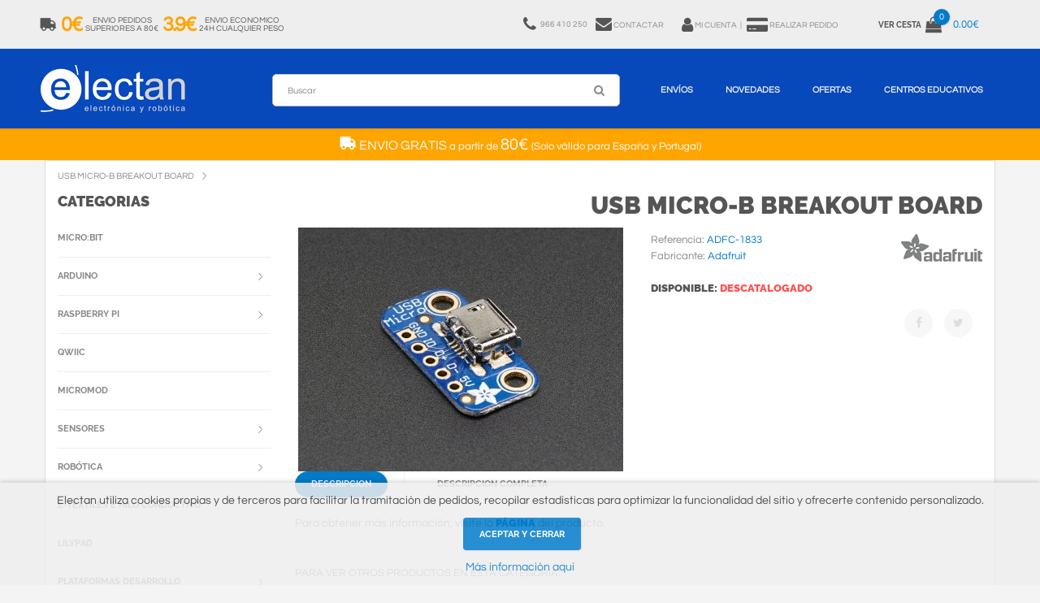

--- FILE ---
content_type: text/css
request_url: https://www.electan.com/css/fonts.electan2.css
body_size: -13
content:
/* questrial-regular - latin */
@font-face {
  font-family: 'Questrial';
  font-style: normal;
  font-weight: 400;
  src: url('../fonts/questrial-v6-latin-regular.eot'); /* IE9 Compat Modes */
  src: local('Questrial'), local('Questrial-Regular'),
       url('../fonts/questrial-v6-latin-regular.eot?#iefix') format('embedded-opentype'), /* IE6-IE8 */
       url('../fonts/questrial-v6-latin-regular.woff2') format('woff2'), /* Super Modern Browsers */
       url('../fonts/questrial-v6-latin-regular.woff') format('woff'), /* Modern Browsers */
       url('../fonts/questrial-v6-latin-regular.ttf') format('truetype'), /* Safari, Android, iOS */
       url('../fonts/questrial-v6-latin-regular.svg#Questrial') format('svg'); /* Legacy iOS */
   font-display: swap;
}

/* raleway-700 - latin */
@font-face {
  font-family: 'Raleway';
  font-style: normal;
  font-weight: 700;
  src: url('../fonts/raleway-v11-latin-700.eot'); /* IE9 Compat Modes */
  src: local('Raleway Bold'), local('Raleway-Bold'),
       url('../fonts/raleway-v11-latin-700.eot?#iefix') format('embedded-opentype'), /* IE6-IE8 */
       url('../fonts/raleway-v11-latin-700.woff2') format('woff2'), /* Super Modern Browsers */
       url('../fonts/raleway-v11-latin-700.woff') format('woff'), /* Modern Browsers */
       url('../fonts/raleway-v11-latin-700.ttf') format('truetype'), /* Safari, Android, iOS */
       url('../fonts/raleway-v11-latin-700.svg#Raleway') format('svg'); /* Legacy iOS */
  font-display: swap;
}

/* raleway-900 - latin */
@font-face {
  font-family: 'Raleway';
  font-style: normal;
  font-weight: 900;
  src: url('../fonts/raleway-v11-latin-900.eot'); /* IE9 Compat Modes */
  src: local('Raleway Black'), local('Raleway-Black'),
       url('../fonts/raleway-v11-latin-900.eot?#iefix') format('embedded-opentype'), /* IE6-IE8 */
       url('../fonts/raleway-v11-latin-900.woff2') format('woff2'), /* Super Modern Browsers */
       url('../fonts/raleway-v11-latin-900.woff') format('woff'), /* Modern Browsers */
       url('../fonts/raleway-v11-latin-900.ttf') format('truetype'), /* Safari, Android, iOS */
       url('../fonts/raleway-v11-latin-900.svg#Raleway') format('svg'); /* Legacy iOS */
  font-display: swap;
}

